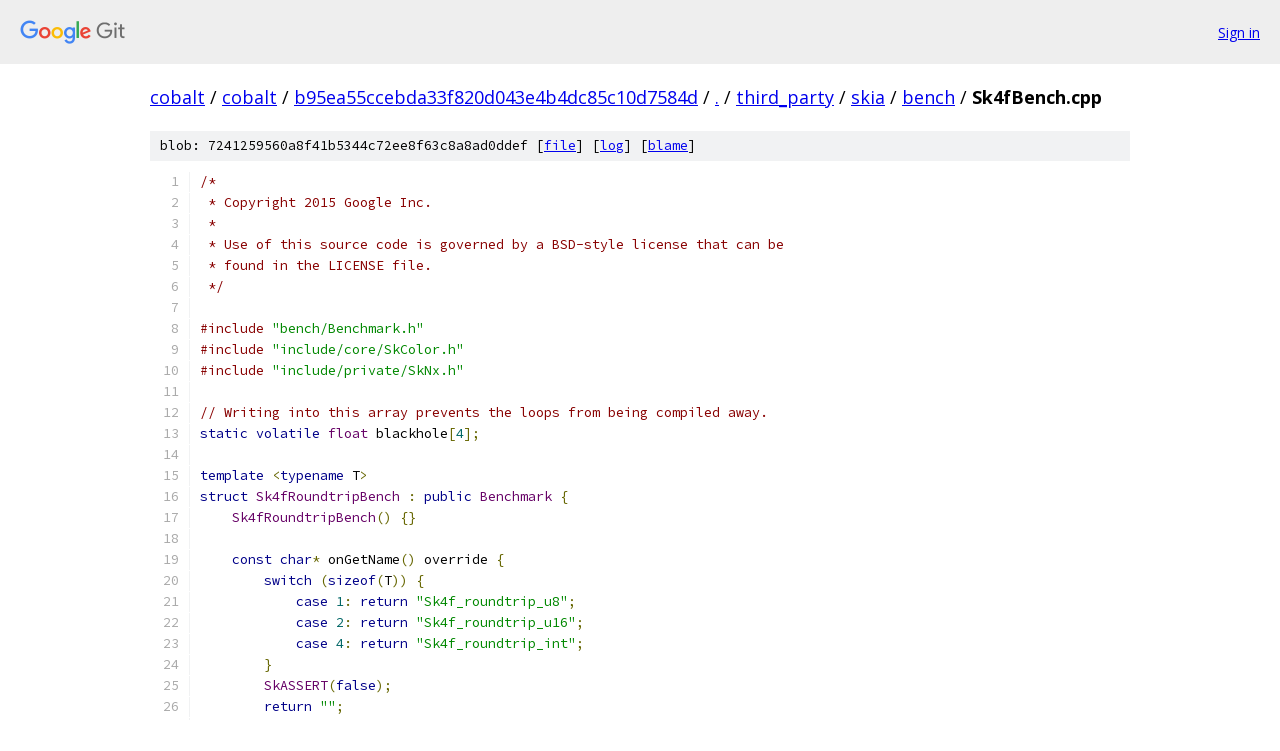

--- FILE ---
content_type: text/html; charset=utf-8
request_url: https://cobalt.googlesource.com/cobalt/+/b95ea55ccebda33f820d043e4b4dc85c10d7584d/third_party/skia/bench/Sk4fBench.cpp?autodive=0%2F%2F%2F
body_size: 3073
content:
<!DOCTYPE html><html lang="en"><head><meta charset="utf-8"><meta name="viewport" content="width=device-width, initial-scale=1"><title>third_party/skia/bench/Sk4fBench.cpp - cobalt - Git at Google</title><link rel="stylesheet" type="text/css" href="/+static/base.css"><link rel="stylesheet" type="text/css" href="/+static/prettify/prettify.css"><!-- default customHeadTagPart --></head><body class="Site"><header class="Site-header"><div class="Header"><a class="Header-image" href="/"><img src="//www.gstatic.com/images/branding/lockups/2x/lockup_git_color_108x24dp.png" width="108" height="24" alt="Google Git"></a><div class="Header-menu"> <a class="Header-menuItem" href="https://accounts.google.com/AccountChooser?faa=1&amp;continue=https://cobalt.googlesource.com/login/cobalt/%2B/b95ea55ccebda33f820d043e4b4dc85c10d7584d/third_party/skia/bench/Sk4fBench.cpp?autodive%3D0%252F%252F%252F">Sign in</a> </div></div></header><div class="Site-content"><div class="Container "><div class="Breadcrumbs"><a class="Breadcrumbs-crumb" href="/?format=HTML">cobalt</a> / <a class="Breadcrumbs-crumb" href="/cobalt/">cobalt</a> / <a class="Breadcrumbs-crumb" href="/cobalt/+/b95ea55ccebda33f820d043e4b4dc85c10d7584d">b95ea55ccebda33f820d043e4b4dc85c10d7584d</a> / <a class="Breadcrumbs-crumb" href="/cobalt/+/b95ea55ccebda33f820d043e4b4dc85c10d7584d/?autodive=0%2F%2F%2F">.</a> / <a class="Breadcrumbs-crumb" href="/cobalt/+/b95ea55ccebda33f820d043e4b4dc85c10d7584d/third_party?autodive=0%2F%2F%2F">third_party</a> / <a class="Breadcrumbs-crumb" href="/cobalt/+/b95ea55ccebda33f820d043e4b4dc85c10d7584d/third_party/skia?autodive=0%2F%2F%2F">skia</a> / <a class="Breadcrumbs-crumb" href="/cobalt/+/b95ea55ccebda33f820d043e4b4dc85c10d7584d/third_party/skia/bench?autodive=0%2F%2F%2F">bench</a> / <span class="Breadcrumbs-crumb">Sk4fBench.cpp</span></div><div class="u-sha1 u-monospace BlobSha1">blob: 7241259560a8f41b5344c72ee8f63c8a8ad0ddef [<a href="/cobalt/+/b95ea55ccebda33f820d043e4b4dc85c10d7584d/third_party/skia/bench/Sk4fBench.cpp?autodive=0%2F%2F%2F">file</a>] [<a href="/cobalt/+log/b95ea55ccebda33f820d043e4b4dc85c10d7584d/third_party/skia/bench/Sk4fBench.cpp">log</a>] [<a href="/cobalt/+blame/b95ea55ccebda33f820d043e4b4dc85c10d7584d/third_party/skia/bench/Sk4fBench.cpp">blame</a>]</div><table class="FileContents"><tr class="u-pre u-monospace FileContents-line"><td class="u-lineNum u-noSelect FileContents-lineNum" data-line-number="1"></td><td class="FileContents-lineContents" id="1"><span class="com">/*</span></td></tr><tr class="u-pre u-monospace FileContents-line"><td class="u-lineNum u-noSelect FileContents-lineNum" data-line-number="2"></td><td class="FileContents-lineContents" id="2"><span class="com"> * Copyright 2015 Google Inc.</span></td></tr><tr class="u-pre u-monospace FileContents-line"><td class="u-lineNum u-noSelect FileContents-lineNum" data-line-number="3"></td><td class="FileContents-lineContents" id="3"><span class="com"> *</span></td></tr><tr class="u-pre u-monospace FileContents-line"><td class="u-lineNum u-noSelect FileContents-lineNum" data-line-number="4"></td><td class="FileContents-lineContents" id="4"><span class="com"> * Use of this source code is governed by a BSD-style license that can be</span></td></tr><tr class="u-pre u-monospace FileContents-line"><td class="u-lineNum u-noSelect FileContents-lineNum" data-line-number="5"></td><td class="FileContents-lineContents" id="5"><span class="com"> * found in the LICENSE file.</span></td></tr><tr class="u-pre u-monospace FileContents-line"><td class="u-lineNum u-noSelect FileContents-lineNum" data-line-number="6"></td><td class="FileContents-lineContents" id="6"><span class="com"> */</span></td></tr><tr class="u-pre u-monospace FileContents-line"><td class="u-lineNum u-noSelect FileContents-lineNum" data-line-number="7"></td><td class="FileContents-lineContents" id="7"></td></tr><tr class="u-pre u-monospace FileContents-line"><td class="u-lineNum u-noSelect FileContents-lineNum" data-line-number="8"></td><td class="FileContents-lineContents" id="8"><span class="com">#include</span><span class="pln"> </span><span class="str">&quot;bench/Benchmark.h&quot;</span></td></tr><tr class="u-pre u-monospace FileContents-line"><td class="u-lineNum u-noSelect FileContents-lineNum" data-line-number="9"></td><td class="FileContents-lineContents" id="9"><span class="com">#include</span><span class="pln"> </span><span class="str">&quot;include/core/SkColor.h&quot;</span></td></tr><tr class="u-pre u-monospace FileContents-line"><td class="u-lineNum u-noSelect FileContents-lineNum" data-line-number="10"></td><td class="FileContents-lineContents" id="10"><span class="com">#include</span><span class="pln"> </span><span class="str">&quot;include/private/SkNx.h&quot;</span></td></tr><tr class="u-pre u-monospace FileContents-line"><td class="u-lineNum u-noSelect FileContents-lineNum" data-line-number="11"></td><td class="FileContents-lineContents" id="11"></td></tr><tr class="u-pre u-monospace FileContents-line"><td class="u-lineNum u-noSelect FileContents-lineNum" data-line-number="12"></td><td class="FileContents-lineContents" id="12"><span class="com">// Writing into this array prevents the loops from being compiled away.</span></td></tr><tr class="u-pre u-monospace FileContents-line"><td class="u-lineNum u-noSelect FileContents-lineNum" data-line-number="13"></td><td class="FileContents-lineContents" id="13"><span class="kwd">static</span><span class="pln"> </span><span class="kwd">volatile</span><span class="pln"> </span><span class="typ">float</span><span class="pln"> blackhole</span><span class="pun">[</span><span class="lit">4</span><span class="pun">];</span></td></tr><tr class="u-pre u-monospace FileContents-line"><td class="u-lineNum u-noSelect FileContents-lineNum" data-line-number="14"></td><td class="FileContents-lineContents" id="14"></td></tr><tr class="u-pre u-monospace FileContents-line"><td class="u-lineNum u-noSelect FileContents-lineNum" data-line-number="15"></td><td class="FileContents-lineContents" id="15"><span class="kwd">template</span><span class="pln"> </span><span class="pun">&lt;</span><span class="kwd">typename</span><span class="pln"> T</span><span class="pun">&gt;</span></td></tr><tr class="u-pre u-monospace FileContents-line"><td class="u-lineNum u-noSelect FileContents-lineNum" data-line-number="16"></td><td class="FileContents-lineContents" id="16"><span class="kwd">struct</span><span class="pln"> </span><span class="typ">Sk4fRoundtripBench</span><span class="pln"> </span><span class="pun">:</span><span class="pln"> </span><span class="kwd">public</span><span class="pln"> </span><span class="typ">Benchmark</span><span class="pln"> </span><span class="pun">{</span></td></tr><tr class="u-pre u-monospace FileContents-line"><td class="u-lineNum u-noSelect FileContents-lineNum" data-line-number="17"></td><td class="FileContents-lineContents" id="17"><span class="pln">    </span><span class="typ">Sk4fRoundtripBench</span><span class="pun">()</span><span class="pln"> </span><span class="pun">{}</span></td></tr><tr class="u-pre u-monospace FileContents-line"><td class="u-lineNum u-noSelect FileContents-lineNum" data-line-number="18"></td><td class="FileContents-lineContents" id="18"></td></tr><tr class="u-pre u-monospace FileContents-line"><td class="u-lineNum u-noSelect FileContents-lineNum" data-line-number="19"></td><td class="FileContents-lineContents" id="19"><span class="pln">    </span><span class="kwd">const</span><span class="pln"> </span><span class="kwd">char</span><span class="pun">*</span><span class="pln"> onGetName</span><span class="pun">()</span><span class="pln"> override </span><span class="pun">{</span></td></tr><tr class="u-pre u-monospace FileContents-line"><td class="u-lineNum u-noSelect FileContents-lineNum" data-line-number="20"></td><td class="FileContents-lineContents" id="20"><span class="pln">        </span><span class="kwd">switch</span><span class="pln"> </span><span class="pun">(</span><span class="kwd">sizeof</span><span class="pun">(</span><span class="pln">T</span><span class="pun">))</span><span class="pln"> </span><span class="pun">{</span></td></tr><tr class="u-pre u-monospace FileContents-line"><td class="u-lineNum u-noSelect FileContents-lineNum" data-line-number="21"></td><td class="FileContents-lineContents" id="21"><span class="pln">            </span><span class="kwd">case</span><span class="pln"> </span><span class="lit">1</span><span class="pun">:</span><span class="pln"> </span><span class="kwd">return</span><span class="pln"> </span><span class="str">&quot;Sk4f_roundtrip_u8&quot;</span><span class="pun">;</span></td></tr><tr class="u-pre u-monospace FileContents-line"><td class="u-lineNum u-noSelect FileContents-lineNum" data-line-number="22"></td><td class="FileContents-lineContents" id="22"><span class="pln">            </span><span class="kwd">case</span><span class="pln"> </span><span class="lit">2</span><span class="pun">:</span><span class="pln"> </span><span class="kwd">return</span><span class="pln"> </span><span class="str">&quot;Sk4f_roundtrip_u16&quot;</span><span class="pun">;</span></td></tr><tr class="u-pre u-monospace FileContents-line"><td class="u-lineNum u-noSelect FileContents-lineNum" data-line-number="23"></td><td class="FileContents-lineContents" id="23"><span class="pln">            </span><span class="kwd">case</span><span class="pln"> </span><span class="lit">4</span><span class="pun">:</span><span class="pln"> </span><span class="kwd">return</span><span class="pln"> </span><span class="str">&quot;Sk4f_roundtrip_int&quot;</span><span class="pun">;</span></td></tr><tr class="u-pre u-monospace FileContents-line"><td class="u-lineNum u-noSelect FileContents-lineNum" data-line-number="24"></td><td class="FileContents-lineContents" id="24"><span class="pln">        </span><span class="pun">}</span></td></tr><tr class="u-pre u-monospace FileContents-line"><td class="u-lineNum u-noSelect FileContents-lineNum" data-line-number="25"></td><td class="FileContents-lineContents" id="25"><span class="pln">        </span><span class="typ">SkASSERT</span><span class="pun">(</span><span class="kwd">false</span><span class="pun">);</span></td></tr><tr class="u-pre u-monospace FileContents-line"><td class="u-lineNum u-noSelect FileContents-lineNum" data-line-number="26"></td><td class="FileContents-lineContents" id="26"><span class="pln">        </span><span class="kwd">return</span><span class="pln"> </span><span class="str">&quot;&quot;</span><span class="pun">;</span></td></tr><tr class="u-pre u-monospace FileContents-line"><td class="u-lineNum u-noSelect FileContents-lineNum" data-line-number="27"></td><td class="FileContents-lineContents" id="27"><span class="pln">    </span><span class="pun">}</span></td></tr><tr class="u-pre u-monospace FileContents-line"><td class="u-lineNum u-noSelect FileContents-lineNum" data-line-number="28"></td><td class="FileContents-lineContents" id="28"></td></tr><tr class="u-pre u-monospace FileContents-line"><td class="u-lineNum u-noSelect FileContents-lineNum" data-line-number="29"></td><td class="FileContents-lineContents" id="29"><span class="pln">    </span><span class="kwd">bool</span><span class="pln"> isSuitableFor</span><span class="pun">(</span><span class="typ">Backend</span><span class="pln"> backend</span><span class="pun">)</span><span class="pln"> override </span><span class="pun">{</span><span class="pln"> </span><span class="kwd">return</span><span class="pln"> backend </span><span class="pun">==</span><span class="pln"> kNonRendering_Backend</span><span class="pun">;</span><span class="pln"> </span><span class="pun">}</span></td></tr><tr class="u-pre u-monospace FileContents-line"><td class="u-lineNum u-noSelect FileContents-lineNum" data-line-number="30"></td><td class="FileContents-lineContents" id="30"></td></tr><tr class="u-pre u-monospace FileContents-line"><td class="u-lineNum u-noSelect FileContents-lineNum" data-line-number="31"></td><td class="FileContents-lineContents" id="31"><span class="pln">    </span><span class="kwd">void</span><span class="pln"> onDraw</span><span class="pun">(</span><span class="typ">int</span><span class="pln"> loops</span><span class="pun">,</span><span class="pln"> </span><span class="typ">SkCanvas</span><span class="pun">*</span><span class="pln"> canvas</span><span class="pun">)</span><span class="pln"> override </span><span class="pun">{</span></td></tr><tr class="u-pre u-monospace FileContents-line"><td class="u-lineNum u-noSelect FileContents-lineNum" data-line-number="32"></td><td class="FileContents-lineContents" id="32"><span class="pln">        </span><span class="typ">Sk4f</span><span class="pln"> fs</span><span class="pun">(</span><span class="lit">1</span><span class="pun">,</span><span class="lit">2</span><span class="pun">,</span><span class="lit">3</span><span class="pun">,</span><span class="lit">4</span><span class="pun">);</span></td></tr><tr class="u-pre u-monospace FileContents-line"><td class="u-lineNum u-noSelect FileContents-lineNum" data-line-number="33"></td><td class="FileContents-lineContents" id="33"><span class="pln">        </span><span class="kwd">while</span><span class="pln"> </span><span class="pun">(</span><span class="pln">loops </span><span class="pun">--&gt;</span><span class="pln"> </span><span class="lit">0</span><span class="pun">)</span><span class="pln"> </span><span class="pun">{</span></td></tr><tr class="u-pre u-monospace FileContents-line"><td class="u-lineNum u-noSelect FileContents-lineNum" data-line-number="34"></td><td class="FileContents-lineContents" id="34"><span class="pln">            fs </span><span class="pun">=</span><span class="pln"> </span><span class="typ">SkNx_cast</span><span class="str">&lt;float&gt;</span><span class="pun">(</span><span class="typ">SkNx_cast</span><span class="pun">&lt;</span><span class="pln">T</span><span class="pun">&gt;(</span><span class="pln">fs</span><span class="pun">));</span></td></tr><tr class="u-pre u-monospace FileContents-line"><td class="u-lineNum u-noSelect FileContents-lineNum" data-line-number="35"></td><td class="FileContents-lineContents" id="35"><span class="pln">        </span><span class="pun">}</span></td></tr><tr class="u-pre u-monospace FileContents-line"><td class="u-lineNum u-noSelect FileContents-lineNum" data-line-number="36"></td><td class="FileContents-lineContents" id="36"><span class="pln">        fs</span><span class="pun">.</span><span class="pln">store</span><span class="pun">((</span><span class="typ">float</span><span class="pun">*)</span><span class="pln">blackhole</span><span class="pun">);</span></td></tr><tr class="u-pre u-monospace FileContents-line"><td class="u-lineNum u-noSelect FileContents-lineNum" data-line-number="37"></td><td class="FileContents-lineContents" id="37"><span class="pln">    </span><span class="pun">}</span></td></tr><tr class="u-pre u-monospace FileContents-line"><td class="u-lineNum u-noSelect FileContents-lineNum" data-line-number="38"></td><td class="FileContents-lineContents" id="38"><span class="pun">};</span></td></tr><tr class="u-pre u-monospace FileContents-line"><td class="u-lineNum u-noSelect FileContents-lineNum" data-line-number="39"></td><td class="FileContents-lineContents" id="39"><span class="pln">DEF_BENCH</span><span class="pun">(</span><span class="kwd">return</span><span class="pln"> </span><span class="kwd">new</span><span class="pln"> </span><span class="typ">Sk4fRoundtripBench</span><span class="str">&lt;uint8_t&gt;</span><span class="pun">;)</span></td></tr><tr class="u-pre u-monospace FileContents-line"><td class="u-lineNum u-noSelect FileContents-lineNum" data-line-number="40"></td><td class="FileContents-lineContents" id="40"><span class="pln">DEF_BENCH</span><span class="pun">(</span><span class="kwd">return</span><span class="pln"> </span><span class="kwd">new</span><span class="pln"> </span><span class="typ">Sk4fRoundtripBench</span><span class="str">&lt;uint16_t&gt;</span><span class="pun">;)</span></td></tr><tr class="u-pre u-monospace FileContents-line"><td class="u-lineNum u-noSelect FileContents-lineNum" data-line-number="41"></td><td class="FileContents-lineContents" id="41"><span class="pln">DEF_BENCH</span><span class="pun">(</span><span class="kwd">return</span><span class="pln"> </span><span class="kwd">new</span><span class="pln"> </span><span class="typ">Sk4fRoundtripBench</span><span class="str">&lt;int&gt;</span><span class="pun">;)</span></td></tr><tr class="u-pre u-monospace FileContents-line"><td class="u-lineNum u-noSelect FileContents-lineNum" data-line-number="42"></td><td class="FileContents-lineContents" id="42"></td></tr><tr class="u-pre u-monospace FileContents-line"><td class="u-lineNum u-noSelect FileContents-lineNum" data-line-number="43"></td><td class="FileContents-lineContents" id="43"><span class="kwd">struct</span><span class="pln"> </span><span class="typ">Sk4fFloorBench</span><span class="pln"> </span><span class="pun">:</span><span class="pln"> </span><span class="kwd">public</span><span class="pln"> </span><span class="typ">Benchmark</span><span class="pln"> </span><span class="pun">{</span></td></tr><tr class="u-pre u-monospace FileContents-line"><td class="u-lineNum u-noSelect FileContents-lineNum" data-line-number="44"></td><td class="FileContents-lineContents" id="44"><span class="pln">    </span><span class="typ">Sk4fFloorBench</span><span class="pun">()</span><span class="pln"> </span><span class="pun">{}</span></td></tr><tr class="u-pre u-monospace FileContents-line"><td class="u-lineNum u-noSelect FileContents-lineNum" data-line-number="45"></td><td class="FileContents-lineContents" id="45"></td></tr><tr class="u-pre u-monospace FileContents-line"><td class="u-lineNum u-noSelect FileContents-lineNum" data-line-number="46"></td><td class="FileContents-lineContents" id="46"><span class="pln">    </span><span class="kwd">const</span><span class="pln"> </span><span class="kwd">char</span><span class="pun">*</span><span class="pln"> onGetName</span><span class="pun">()</span><span class="pln"> override </span><span class="pun">{</span><span class="pln"> </span><span class="kwd">return</span><span class="pln"> </span><span class="str">&quot;Sk4f_floor&quot;</span><span class="pun">;</span><span class="pln"> </span><span class="pun">}</span></td></tr><tr class="u-pre u-monospace FileContents-line"><td class="u-lineNum u-noSelect FileContents-lineNum" data-line-number="47"></td><td class="FileContents-lineContents" id="47"><span class="pln">    </span><span class="kwd">bool</span><span class="pln"> isSuitableFor</span><span class="pun">(</span><span class="typ">Backend</span><span class="pln"> backend</span><span class="pun">)</span><span class="pln"> override </span><span class="pun">{</span><span class="pln"> </span><span class="kwd">return</span><span class="pln"> backend </span><span class="pun">==</span><span class="pln"> kNonRendering_Backend</span><span class="pun">;</span><span class="pln"> </span><span class="pun">}</span></td></tr><tr class="u-pre u-monospace FileContents-line"><td class="u-lineNum u-noSelect FileContents-lineNum" data-line-number="48"></td><td class="FileContents-lineContents" id="48"></td></tr><tr class="u-pre u-monospace FileContents-line"><td class="u-lineNum u-noSelect FileContents-lineNum" data-line-number="49"></td><td class="FileContents-lineContents" id="49"><span class="pln">    </span><span class="kwd">void</span><span class="pln"> onDraw</span><span class="pun">(</span><span class="typ">int</span><span class="pln"> loops</span><span class="pun">,</span><span class="pln"> </span><span class="typ">SkCanvas</span><span class="pun">*</span><span class="pln"> canvas</span><span class="pun">)</span><span class="pln"> override </span><span class="pun">{</span></td></tr><tr class="u-pre u-monospace FileContents-line"><td class="u-lineNum u-noSelect FileContents-lineNum" data-line-number="50"></td><td class="FileContents-lineContents" id="50"><span class="pln">        </span><span class="typ">Sk4f</span><span class="pln"> fs</span><span class="pun">(</span><span class="lit">1</span><span class="pun">,</span><span class="lit">2</span><span class="pun">,</span><span class="lit">3</span><span class="pun">,</span><span class="lit">4</span><span class="pun">);</span></td></tr><tr class="u-pre u-monospace FileContents-line"><td class="u-lineNum u-noSelect FileContents-lineNum" data-line-number="51"></td><td class="FileContents-lineContents" id="51"><span class="pln">        </span><span class="kwd">while</span><span class="pln"> </span><span class="pun">(</span><span class="pln">loops </span><span class="pun">--&gt;</span><span class="pln"> </span><span class="lit">0</span><span class="pun">)</span><span class="pln"> </span><span class="pun">{</span></td></tr><tr class="u-pre u-monospace FileContents-line"><td class="u-lineNum u-noSelect FileContents-lineNum" data-line-number="52"></td><td class="FileContents-lineContents" id="52"><span class="pln">            fs </span><span class="pun">=</span><span class="pln"> fs</span><span class="pun">.</span><span class="pln">floor</span><span class="pun">();</span></td></tr><tr class="u-pre u-monospace FileContents-line"><td class="u-lineNum u-noSelect FileContents-lineNum" data-line-number="53"></td><td class="FileContents-lineContents" id="53"><span class="pln">        </span><span class="pun">}</span></td></tr><tr class="u-pre u-monospace FileContents-line"><td class="u-lineNum u-noSelect FileContents-lineNum" data-line-number="54"></td><td class="FileContents-lineContents" id="54"><span class="pln">        fs</span><span class="pun">.</span><span class="pln">store</span><span class="pun">((</span><span class="typ">float</span><span class="pun">*)</span><span class="pln">blackhole</span><span class="pun">);</span></td></tr><tr class="u-pre u-monospace FileContents-line"><td class="u-lineNum u-noSelect FileContents-lineNum" data-line-number="55"></td><td class="FileContents-lineContents" id="55"><span class="pln">    </span><span class="pun">}</span></td></tr><tr class="u-pre u-monospace FileContents-line"><td class="u-lineNum u-noSelect FileContents-lineNum" data-line-number="56"></td><td class="FileContents-lineContents" id="56"><span class="pun">};</span></td></tr><tr class="u-pre u-monospace FileContents-line"><td class="u-lineNum u-noSelect FileContents-lineNum" data-line-number="57"></td><td class="FileContents-lineContents" id="57"><span class="pln">DEF_BENCH</span><span class="pun">(</span><span class="kwd">return</span><span class="pln"> </span><span class="kwd">new</span><span class="pln"> </span><span class="typ">Sk4fFloorBench</span><span class="pun">;)</span></td></tr><tr class="u-pre u-monospace FileContents-line"><td class="u-lineNum u-noSelect FileContents-lineNum" data-line-number="58"></td><td class="FileContents-lineContents" id="58"></td></tr><tr class="u-pre u-monospace FileContents-line"><td class="u-lineNum u-noSelect FileContents-lineNum" data-line-number="59"></td><td class="FileContents-lineContents" id="59"><span class="kwd">struct</span><span class="pln"> </span><span class="typ">Sk4fGradientBench</span><span class="pln"> </span><span class="pun">:</span><span class="pln"> </span><span class="kwd">public</span><span class="pln"> </span><span class="typ">Benchmark</span><span class="pln"> </span><span class="pun">{</span></td></tr><tr class="u-pre u-monospace FileContents-line"><td class="u-lineNum u-noSelect FileContents-lineNum" data-line-number="60"></td><td class="FileContents-lineContents" id="60"><span class="pln">    </span><span class="kwd">const</span><span class="pln"> </span><span class="kwd">char</span><span class="pun">*</span><span class="pln"> onGetName</span><span class="pun">()</span><span class="pln"> override </span><span class="pun">{</span><span class="pln"> </span><span class="kwd">return</span><span class="pln"> </span><span class="str">&quot;Sk4f_gradient&quot;</span><span class="pun">;</span><span class="pln"> </span><span class="pun">}</span></td></tr><tr class="u-pre u-monospace FileContents-line"><td class="u-lineNum u-noSelect FileContents-lineNum" data-line-number="61"></td><td class="FileContents-lineContents" id="61"><span class="pln">    </span><span class="kwd">bool</span><span class="pln"> isSuitableFor</span><span class="pun">(</span><span class="typ">Backend</span><span class="pln"> backend</span><span class="pun">)</span><span class="pln"> override </span><span class="pun">{</span><span class="pln"> </span><span class="kwd">return</span><span class="pln"> backend </span><span class="pun">==</span><span class="pln"> kNonRendering_Backend</span><span class="pun">;</span><span class="pln"> </span><span class="pun">}</span></td></tr><tr class="u-pre u-monospace FileContents-line"><td class="u-lineNum u-noSelect FileContents-lineNum" data-line-number="62"></td><td class="FileContents-lineContents" id="62"></td></tr><tr class="u-pre u-monospace FileContents-line"><td class="u-lineNum u-noSelect FileContents-lineNum" data-line-number="63"></td><td class="FileContents-lineContents" id="63"><span class="pln">    </span><span class="typ">SkPMColor</span><span class="pln"> fDevice</span><span class="pun">[</span><span class="lit">100</span><span class="pun">];</span></td></tr><tr class="u-pre u-monospace FileContents-line"><td class="u-lineNum u-noSelect FileContents-lineNum" data-line-number="64"></td><td class="FileContents-lineContents" id="64"><span class="pln">    </span><span class="kwd">void</span><span class="pln"> onDraw</span><span class="pun">(</span><span class="typ">int</span><span class="pln"> loops</span><span class="pun">,</span><span class="pln"> </span><span class="typ">SkCanvas</span><span class="pun">*)</span><span class="pln"> override </span><span class="pun">{</span></td></tr><tr class="u-pre u-monospace FileContents-line"><td class="u-lineNum u-noSelect FileContents-lineNum" data-line-number="65"></td><td class="FileContents-lineContents" id="65"><span class="pln">        </span><span class="typ">Sk4f</span><span class="pln"> c0</span><span class="pun">(</span><span class="lit">0</span><span class="pun">,</span><span class="lit">0</span><span class="pun">,</span><span class="lit">255</span><span class="pun">,</span><span class="lit">255</span><span class="pun">),</span></td></tr><tr class="u-pre u-monospace FileContents-line"><td class="u-lineNum u-noSelect FileContents-lineNum" data-line-number="66"></td><td class="FileContents-lineContents" id="66"><span class="pln">             c1</span><span class="pun">(</span><span class="lit">255</span><span class="pun">,</span><span class="lit">0</span><span class="pun">,</span><span class="lit">0</span><span class="pun">,</span><span class="lit">255</span><span class="pun">),</span></td></tr><tr class="u-pre u-monospace FileContents-line"><td class="u-lineNum u-noSelect FileContents-lineNum" data-line-number="67"></td><td class="FileContents-lineContents" id="67"><span class="pln">             dc </span><span class="pun">=</span><span class="pln"> c1 </span><span class="pun">-</span><span class="pln"> c0</span><span class="pun">,</span></td></tr><tr class="u-pre u-monospace FileContents-line"><td class="u-lineNum u-noSelect FileContents-lineNum" data-line-number="68"></td><td class="FileContents-lineContents" id="68"><span class="pln">             fx</span><span class="pun">(</span><span class="lit">0.1f</span><span class="pun">),</span></td></tr><tr class="u-pre u-monospace FileContents-line"><td class="u-lineNum u-noSelect FileContents-lineNum" data-line-number="69"></td><td class="FileContents-lineContents" id="69"><span class="pln">             dx</span><span class="pun">(</span><span class="lit">0.002f</span><span class="pun">),</span></td></tr><tr class="u-pre u-monospace FileContents-line"><td class="u-lineNum u-noSelect FileContents-lineNum" data-line-number="70"></td><td class="FileContents-lineContents" id="70"><span class="pln">             dcdx</span><span class="pun">(</span><span class="pln">dc</span><span class="pun">*</span><span class="pln">dx</span><span class="pun">),</span></td></tr><tr class="u-pre u-monospace FileContents-line"><td class="u-lineNum u-noSelect FileContents-lineNum" data-line-number="71"></td><td class="FileContents-lineContents" id="71"><span class="pln">             dcdx4</span><span class="pun">(</span><span class="pln">dcdx</span><span class="pun">+</span><span class="pln">dcdx</span><span class="pun">+</span><span class="pln">dcdx</span><span class="pun">+</span><span class="pln">dcdx</span><span class="pun">);</span></td></tr><tr class="u-pre u-monospace FileContents-line"><td class="u-lineNum u-noSelect FileContents-lineNum" data-line-number="72"></td><td class="FileContents-lineContents" id="72"></td></tr><tr class="u-pre u-monospace FileContents-line"><td class="u-lineNum u-noSelect FileContents-lineNum" data-line-number="73"></td><td class="FileContents-lineContents" id="73"><span class="pln">        </span><span class="kwd">for</span><span class="pln"> </span><span class="pun">(</span><span class="typ">int</span><span class="pln"> n </span><span class="pun">=</span><span class="pln"> </span><span class="lit">0</span><span class="pun">;</span><span class="pln"> n </span><span class="pun">&lt;</span><span class="pln"> loops</span><span class="pun">;</span><span class="pln"> n</span><span class="pun">++)</span><span class="pln"> </span><span class="pun">{</span></td></tr><tr class="u-pre u-monospace FileContents-line"><td class="u-lineNum u-noSelect FileContents-lineNum" data-line-number="74"></td><td class="FileContents-lineContents" id="74"><span class="pln">            </span><span class="typ">Sk4f</span><span class="pln"> a </span><span class="pun">=</span><span class="pln"> c0 </span><span class="pun">+</span><span class="pln"> dc</span><span class="pun">*</span><span class="pln">fx </span><span class="pun">+</span><span class="pln"> </span><span class="typ">Sk4f</span><span class="pun">(</span><span class="lit">0.5f</span><span class="pun">),</span><span class="pln">  </span><span class="com">// add an extra 0.5f to get rounding for free.</span></td></tr><tr class="u-pre u-monospace FileContents-line"><td class="u-lineNum u-noSelect FileContents-lineNum" data-line-number="75"></td><td class="FileContents-lineContents" id="75"><span class="pln">                 b </span><span class="pun">=</span><span class="pln"> a </span><span class="pun">+</span><span class="pln"> dcdx</span><span class="pun">,</span></td></tr><tr class="u-pre u-monospace FileContents-line"><td class="u-lineNum u-noSelect FileContents-lineNum" data-line-number="76"></td><td class="FileContents-lineContents" id="76"><span class="pln">                 c </span><span class="pun">=</span><span class="pln"> b </span><span class="pun">+</span><span class="pln"> dcdx</span><span class="pun">,</span></td></tr><tr class="u-pre u-monospace FileContents-line"><td class="u-lineNum u-noSelect FileContents-lineNum" data-line-number="77"></td><td class="FileContents-lineContents" id="77"><span class="pln">                 d </span><span class="pun">=</span><span class="pln"> c </span><span class="pun">+</span><span class="pln"> dcdx</span><span class="pun">;</span></td></tr><tr class="u-pre u-monospace FileContents-line"><td class="u-lineNum u-noSelect FileContents-lineNum" data-line-number="78"></td><td class="FileContents-lineContents" id="78"><span class="pln">            </span><span class="kwd">for</span><span class="pln"> </span><span class="pun">(</span><span class="typ">size_t</span><span class="pln"> i </span><span class="pun">=</span><span class="pln"> </span><span class="lit">0</span><span class="pun">;</span><span class="pln"> i </span><span class="pun">&lt;</span><span class="pln"> SK_ARRAY_COUNT</span><span class="pun">(</span><span class="pln">fDevice</span><span class="pun">);</span><span class="pln"> i </span><span class="pun">+=</span><span class="pln"> </span><span class="lit">4</span><span class="pun">)</span><span class="pln"> </span><span class="pun">{</span></td></tr><tr class="u-pre u-monospace FileContents-line"><td class="u-lineNum u-noSelect FileContents-lineNum" data-line-number="79"></td><td class="FileContents-lineContents" id="79"><span class="pln">                </span><span class="typ">Sk4f_ToBytes</span><span class="pun">((</span><span class="typ">uint8_t</span><span class="pun">*)(</span><span class="pln">fDevice</span><span class="pun">+</span><span class="pln">i</span><span class="pun">),</span><span class="pln"> a</span><span class="pun">,</span><span class="pln"> b</span><span class="pun">,</span><span class="pln"> c</span><span class="pun">,</span><span class="pln"> d</span><span class="pun">);</span></td></tr><tr class="u-pre u-monospace FileContents-line"><td class="u-lineNum u-noSelect FileContents-lineNum" data-line-number="80"></td><td class="FileContents-lineContents" id="80"><span class="pln">                a </span><span class="pun">=</span><span class="pln"> a </span><span class="pun">+</span><span class="pln"> dcdx4</span><span class="pun">;</span></td></tr><tr class="u-pre u-monospace FileContents-line"><td class="u-lineNum u-noSelect FileContents-lineNum" data-line-number="81"></td><td class="FileContents-lineContents" id="81"><span class="pln">                b </span><span class="pun">=</span><span class="pln"> b </span><span class="pun">+</span><span class="pln"> dcdx4</span><span class="pun">;</span></td></tr><tr class="u-pre u-monospace FileContents-line"><td class="u-lineNum u-noSelect FileContents-lineNum" data-line-number="82"></td><td class="FileContents-lineContents" id="82"><span class="pln">                c </span><span class="pun">=</span><span class="pln"> c </span><span class="pun">+</span><span class="pln"> dcdx4</span><span class="pun">;</span></td></tr><tr class="u-pre u-monospace FileContents-line"><td class="u-lineNum u-noSelect FileContents-lineNum" data-line-number="83"></td><td class="FileContents-lineContents" id="83"><span class="pln">                d </span><span class="pun">=</span><span class="pln"> d </span><span class="pun">+</span><span class="pln"> dcdx4</span><span class="pun">;</span></td></tr><tr class="u-pre u-monospace FileContents-line"><td class="u-lineNum u-noSelect FileContents-lineNum" data-line-number="84"></td><td class="FileContents-lineContents" id="84"><span class="pln">            </span><span class="pun">}</span></td></tr><tr class="u-pre u-monospace FileContents-line"><td class="u-lineNum u-noSelect FileContents-lineNum" data-line-number="85"></td><td class="FileContents-lineContents" id="85"><span class="pln">        </span><span class="pun">}</span></td></tr><tr class="u-pre u-monospace FileContents-line"><td class="u-lineNum u-noSelect FileContents-lineNum" data-line-number="86"></td><td class="FileContents-lineContents" id="86"><span class="pln">    </span><span class="pun">}</span></td></tr><tr class="u-pre u-monospace FileContents-line"><td class="u-lineNum u-noSelect FileContents-lineNum" data-line-number="87"></td><td class="FileContents-lineContents" id="87"><span class="pun">};</span></td></tr><tr class="u-pre u-monospace FileContents-line"><td class="u-lineNum u-noSelect FileContents-lineNum" data-line-number="88"></td><td class="FileContents-lineContents" id="88"><span class="pln">DEF_BENCH</span><span class="pun">(</span><span class="kwd">return</span><span class="pln"> </span><span class="kwd">new</span><span class="pln"> </span><span class="typ">Sk4fGradientBench</span><span class="pun">;)</span></td></tr></table><script nonce="bz60kCS5r81IvKWFaABpNA">for (let lineNumEl of document.querySelectorAll('td.u-lineNum')) {lineNumEl.onclick = () => {window.location.hash = `#${lineNumEl.getAttribute('data-line-number')}`;};}</script></div> <!-- Container --></div> <!-- Site-content --><footer class="Site-footer"><div class="Footer"><span class="Footer-poweredBy">Powered by <a href="https://gerrit.googlesource.com/gitiles/">Gitiles</a>| <a href="https://policies.google.com/privacy">Privacy</a>| <a href="https://policies.google.com/terms">Terms</a></span><span class="Footer-formats"><a class="u-monospace Footer-formatsItem" href="?format=TEXT">txt</a> <a class="u-monospace Footer-formatsItem" href="?format=JSON">json</a></span></div></footer></body></html>